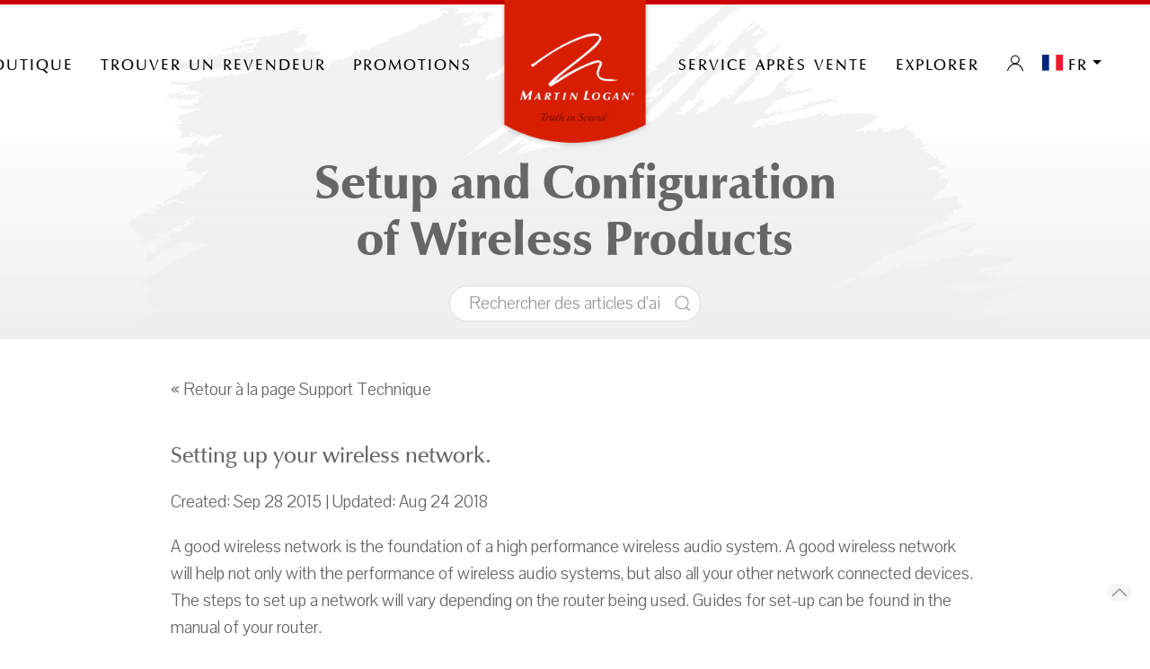

--- FILE ---
content_type: text/html; charset=UTF-8
request_url: https://www.martinlogan.com/fr/support/faqs/q/20
body_size: 7312
content:
<!DOCTYPE html>
<html lang="fr">
<head>
    <meta charset="utf-8">
        <title>MartinLogan | Articles d&#039;aide : Setup and Configuration of Wireless Products</title>
    <meta name="google-site-verification" content="NBzHCwOcqKSwjGESdxZms8wX1lpbDAiVOwBPYGbv-Vw"/>
    <meta name="viewport" content="width=device-width, initial-scale=1">
    <!-- Meta SEO -->
         <!-- favicon  -->


    <!-- Google Tag Manager -->



    <!-- Global site tag (gtag.js) - Google Analytics -->
    <script async src="https://www.googletagmanager.com/gtag/js?id=UA-208779275-4"></script>
    <script>
        window.dataLayer = window.dataLayer || [];
        function gtag(){dataLayer.push(arguments);}
        gtag('js', new Date());

        gtag('config', 'UA-208779275-4');
    </script>


    <!-- End Google Tag Manager  -->





    <link rel="shortcut icon" href="/favicons/favicon.ico" type="image/x-icon"/>
    <link rel="apple-touch-icon" href="/favicons/apple-touch-icon.png"/>
    <link rel="apple-touch-icon" sizes="57x57" href="/favicons/apple-touch-icon-57x57.png"/>
    <link rel="apple-touch-icon" sizes="72x72" href="/favicons/apple-touch-icon-72x72.png"/>
    <link rel="apple-touch-icon" sizes="76x76" href="/favicons/apple-touch-icon-76x76.png"/>
    <link rel="apple-touch-icon" sizes="114x114" href="/favicons/apple-touch-icon-114x114.png"/>
    <link rel="apple-touch-icon" sizes="120x120" href="/favicons/apple-touch-icon-120x120.png"/>
    <link rel="apple-touch-icon" sizes="144x144" href="/favicons/apple-touch-icon-144x144.png"/>
    <link rel="apple-touch-icon" sizes="152x152" href="/favicons/apple-touch-icon-152x152.png"/>
    <!-- End Meta SEO  -->
    <!-- Main style -->
        <link rel="stylesheet" type="text/css" href="/bundles/front/css/compiled/ml.css"/>
    <!-- Fonts -->

    <link href="https://fonts.googleapis.com/css?family=Pavanam" rel="stylesheet">
    <link href="https://fonts.googleapis.com/css?family=Teko:300,400&subset=devanagari,latin-ext" rel="stylesheet">

    <link href="https://fonts.googleapis.com/css?family=Crimson+Text:400i,600i" rel="stylesheet">
    <link href="https://maxcdn.bootstrapcdn.com/font-awesome/4.7.0/css/font-awesome.min.css" rel="stylesheet">

    <!-- jquery  -->
    <script src="/bundles/front/js/jquery.min.js"></script>

    <!--  uikit -->
    <script src="/bundles/front/js/uikit/uikit.js"></script>
    <script src="/bundles/front/js/uikit/uikit-icons.min.js"></script>

    <!-- Slick -->
    <script src='/bundles/front/js/slick/slick.min.js'></script>
    <link rel="stylesheet" href="/bundles/front/js/slick/slick.css">
    <link rel="stylesheet" href="/bundles/front/js/slick/slick-theme.css">
    <link href="/bundles/front/css/webfontkit/floren.css" rel="stylesheet"/>
    <link href="/bundles/front/css/webfontkit/zh.css" rel="stylesheet"/>

    

    <!-- FOXYCART -->
    <script data-cfasync="false" src="//cdn.foxycart.com/martinlogan/loader.js" async defer></script>
    <!-- /FOXYCART -->

    <script>
        $(document).ready(function () {
            var regexp = /[\™®]/;
            $('h1,h2,h3,h4').contents().filter(function () {
                //console.log(this.nodeType);
                return this.nodeType === 3 && (regexp.test(this.nodeValue));
            }).replaceWith(function () {
                return this.nodeValue.replace(regexp, '<sup>$&</sup>');
            });
        });
    </script>

    <!-- Facebook Pixel Code -->
    <script>
        !function (f, b, e, v, n, t, s) {
            if (f.fbq) return;
            n = f.fbq = function () {
                n.callMethod ?
                    n.callMethod.apply(n, arguments) : n.queue.push(arguments)
            };
            if (!f._fbq) f._fbq = n;
            n.push = n;
            n.loaded = !0;
            n.version = '2.0';
            n.queue = [];
            t = b.createElement(e);
            t.async = !0;
            t.src = v;
            s = b.getElementsByTagName(e)[0];
            s.parentNode.insertBefore(t, s)
        }(window, document, 'script',
            'https://connect.facebook.net/en_US/fbevents.js');
        fbq('init', '736554256368950');
        fbq('track', 'PageView');
    </script>
    <noscript>
        <img height="1" width="1" style="display:none" src="https://www.facebook.com/tr?id=736554256368950&ev=PageView&noscript=1"/>
    </noscript>
    <!-- End Facebook Pixel Code -->


</head>
<body>
<!-- Google Tag Manager (noscript) -->
<noscript>
    <iframe src="https://www.googletagmanager.com/ns.html?id=GTM-TG6P8XV"
            height="0" width="0" style="display:none;visibility:hidden"></iframe>
</noscript>
<!-- End Google Tag Manager (noscript)  -->






<nav id="mainnav" class="uk-navbar-container  " uk-navbar=""  >
    <div class="uk-navbar-left" style="z-index: 1000;">
        <ul class="uk-navbar-nav">
            <li><a style="color: #000;" class="uk-navbar-toggle uk-hidden@m" uk-toggle="target: #mobile-nav" uk-navbar-toggle-icon
                   href=""></a></li>
            <li><a class="uk-visible@s" href=""></a></li>
        </ul>
    </div>
     <!-- CART -->
     <!-- /END CART -->

    <div class="uk-navbar-center">
        <div class="uk-navbar-center-left">
            <ul class="uk-navbar-nav">
                <li><a href="/fr/search" uk-search-icon class="navlink"></a></li>
                              <li id="minicart" data-fc-id="minicart" style="display: block">
                    <a uk-icon="icon:cart" href="https://martinlogan.foxycart.com/cart?cart=view"class="navlink cart-button">
                        <span data-fc-id="minicart-quantity"></span>
                    </a>
                </li>
                               <li>
                    <a class="uk-visible@m navlink">Boutique</a>
                    <div uk-dropdown="animation: uk-animation-slide-bottom-small; duration: 200;  pos: bottom-justify; boundary: .uk-navbar-container; boundary-align: true; mode:click;"
                         class="nav-shop">
                        <div class="uk-grid-collapse uk-child-width-1-3@m uk-text-center" uk-grid>
                                                            <a href="/fr/category/our-speakers">
                                    <div class="uk-cover-container uk-animation-toggle">
                                        <img src="/uploads/images/our-speakers-5a15a93588a17.png" uk-cover/>
                                        <div class="fadeit uk-position-cover uk-animation-fade
							        uk-animation-reverse uk-animation-fast">
                                            <img src="/uploads/images/menu_gray/our-speakers.png "
                                                 uk-cover/></div>
                                        <div class="uk-light uk-position-cover">
                                            <h2>Nos Haut-parleurs</h2>
                                            <p>Les meilleurs transducteurs absolus sur Terre</p>
                                        </div>
                                    </div>
                                </a>
                                                            <a href="/fr/category/wireless-systems">
                                    <div class="uk-cover-container uk-animation-toggle">
                                        <img src="/uploads/images/wireless-systems-5a15bf5c54ac5.png" uk-cover/>
                                        <div class="fadeit uk-position-cover uk-animation-fade
							        uk-animation-reverse uk-animation-fast">
                                            <img src="/uploads/images/menu_gray/wireless-systems.png "
                                                 uk-cover/></div>
                                        <div class="uk-light uk-position-cover">
                                            <h2>Systèmes sans fil</h2>
                                            <p>L&#039;audio de toute la maison qui sonne bien</p>
                                        </div>
                                    </div>
                                </a>
                                                            <a href="/fr/category/soundbars">
                                    <div class="uk-cover-container uk-animation-toggle">
                                        <img src="/uploads/images/soundbars-5a15c52dd9b3a.png" uk-cover/>
                                        <div class="fadeit uk-position-cover uk-animation-fade
							        uk-animation-reverse uk-animation-fast">
                                            <img src="/uploads/images/menu_gray/soundbars.png "
                                                 uk-cover/></div>
                                        <div class="uk-light uk-position-cover">
                                            <h2>Barres de son</h2>
                                            <p>Parfaitement adapté pour votre téléviseur</p>
                                        </div>
                                    </div>
                                </a>
                                                            <a href="/fr/category/powered-subwoofers">
                                    <div class="uk-cover-container uk-animation-toggle">
                                        <img src="/uploads/images/powered-subwoofers-6296348a99a34.png" uk-cover/>
                                        <div class="fadeit uk-position-cover uk-animation-fade
							        uk-animation-reverse uk-animation-fast">
                                            <img src="/uploads/images/menu_gray/powered-subwoofers.png "
                                                 uk-cover/></div>
                                        <div class="uk-light uk-position-cover">
                                            <h2>Subwoofers alimentés</h2>
                                            <p>Profonde, basse musicale</p>
                                        </div>
                                    </div>
                                </a>
                                                            <a href="/fr/category/architectural">
                                    <div class="uk-cover-container uk-animation-toggle">
                                        <img src="/uploads/images/architectural-5a15cbbb50032.png" uk-cover/>
                                        <div class="fadeit uk-position-cover uk-animation-fade
							        uk-animation-reverse uk-animation-fast">
                                            <img src="/uploads/images/menu_gray/architectural.png "
                                                 uk-cover/></div>
                                        <div class="uk-light uk-position-cover">
                                            <h2>Architectural</h2>
                                            <p>Audio discret et performant</p>
                                        </div>
                                    </div>
                                </a>
                                                            <a href="/fr/category/outdoor">
                                    <div class="uk-cover-container uk-animation-toggle">
                                        <img src="/uploads/images/outdoor-5a15d36c92127.png" uk-cover/>
                                        <div class="fadeit uk-position-cover uk-animation-fade
							        uk-animation-reverse uk-animation-fast">
                                            <img src="/uploads/images/menu_gray/outdoor.png "
                                                 uk-cover/></div>
                                        <div class="uk-light uk-position-cover">
                                            <h2>Extérieur</h2>
                                            <p>MartinLogan son, dehors</p>
                                        </div>
                                    </div>
                                </a>
                            
                        </div>

                        <div class="nav-shop-small uk-grid-collapse uk-child-width-1-3@s uk-text-center" uk-grid>
                            
                            <a href="https://apps.martinlogan.com/promos">
                                <div class="uk-cover-container">
                                    <img src="" uk-cover/>
                                    <div class="uk-overlay uk-overlay-primary uk-position-cover">
                                        <h2>Promotions</h2>
                                        <p>Voir les promotions actuelles</p>
                                    </div>
                                </div>
                            </a>
                            <a href="/fr/truth-in-sound">
                                <div class="uk-cover-container">
                                    <img src="" uk-cover/>
                                    <div class="uk-overlay uk-overlay-primary uk-position-cover">
                                        <h2> Truth in Sound</h2>
                                        <p>Our quest for audio perfection</p>
                                    </div>
                                </div>
                            </a>
                            <a href="/fr/support/museum#support-menu">
                                <div class="uk-cover-container">
                                    <img src="" uk-cover/>
                                    <div class="uk-overlay uk-overlay-primary uk-position-cover">
                                        <h2> Musée du produit</h2>
                                        <p>Voir nos produits légendaires</p>
                                    </div>
                                </div>
                            </a>

                        </div>

                    </div>
                </li>
                              <li><a class="uk-visible@m navlink" href="https://martinlogan.com/dealers">Trouver un revendeur</a></li>
                <li style=""><a class="uk-visible@m navlink" href="https://apps.martinlogan.com/promos" target="_blank">PROMOTIONS</a></li>
            </ul>
        </div>

        <a class="uk-navbar-item uk-logo"  href="/fr/"><img style="top: 13px;" class="uk-position-relative" src="/bundles/front/images/martinlogan-logo-red.png"/></a>

        <div class="uk-navbar-center-right">
            <ul class="uk-navbar-nav">
                <li><a href="/fr/support"
                       class="uk-visible@m navlink">Service après vente</a></li>

                <li>
                    <a class="uk-visible@m navlink">Explorer</a>
                    <div uk-dropdown="animation: uk-animation-slide-bottom-small; duration: 200;  pos: bottom-justify; 
	                    	boundary: .uk-navbar-container; boundary-align: true; mode:click;" class="nav-shop nav-xplore">
                        <div class="mainwrap">
                            <div class="uk-container-small uk-align-center">
                                <div class="nav-shop-small uk-grid-collapse uk-child-width-1-3@s uk-text-center" uk-grid>
                                    <a href="/fr/learn/awards">
                                        <div class="uk-cover-container">
                                            <img src="" uk-cover/>
                                            <div class="uk-overlay uk-overlay-primary uk-position-cover">
                                                <i class="fa fa-trophy" aria-hidden="true"></i>
                                                <h2>Récompenses</h2>
                                                <p>Accolades et honneurs</p>
                                            </div>
                                        </div>
                                    </a>
                                    <a href="/fr/professional-reviews">
                                        <div class="uk-cover-container">
                                            <img src="" uk-cover/>
                                            <div class="uk-overlay uk-overlay-primary uk-position-cover">
                                                <i class="fa fa-comments-o" aria-hidden="true"></i>
                                                <h2> Avis des professionnels</h2>
                                                <p>Avis de magazines et de sites Web</p>
                                            </div>
                                        </div>
                                    </a>
                                    <a href="/fr/videos">
                                        <div class="uk-cover-container">
                                            <img src="" uk-cover/>
                                            <div class="uk-overlay uk-overlay-primary uk-position-cover">
                                                <i class="fa fa-video-camera" aria-hidden="true"></i>
                                                <h2> Vidéos</h2>
                                                <p>En savoir plus en regardant</p>
                                            </div>
                                        </div>
                                    </a>

                                </div>
                            </div>
                        </div>

                        <div class="uk-container-small uk-align-center">
                            <div class="uk-grid-collapse uk-child-width-1-3@s" uk-grid>
                                <div class="">
                                    <h2>À propos de nous</h2>
                                    <ul class="uk-list">
                                        <li>
                                            <a href="/fr/the-history-of-martinlogan">Historique de l&#039;entreprise</a>
                                        </li>
                                        <li>
                                            <a href="/fr/news">Actualités, Presse &amp; Images</a>
                                        </li>
                                        <li>
                                            <a href="/fr/learn/tour-martinlogan">Visitez MartinLogan</a>
                                        </li>
                                        <li>
                                            <a href="/fr/truth-in-sound">Truth in Sound</a>
                                        </li>

                                    </ul>
                                </div>
                                <div>
                                    <h2>Nos technologies</h2>
                                    <ul class="uk-list">

                                        <li>
                                            <a href="/fr/electrostatic-esl-theory">Théorie électrostatique (ESL)</a>
                                        </li>
                                        <li>
                                            <a href="/fr/martinlogan-electrostatic-advances">L&#039;ESL Avancé de MartinLogan</a>
                                        </li>
                                        <li>
                                            <a href="/fr/folded-motion-technology">Technologie Folded Motion®</a>
                                        </li>
                                        <li>
                                            <a href="/fr/martinlogan-bass-advances">MartinLogan Bass Advances</a>
                                        </li>
                                    </ul>
                                </div>
                                <div>
                                    <h2>Plus...</h2>
                                    <ul class="uk-list">
                                        <li><i class="fa fa-calendar" aria-hidden="true"></i>
                                            <a href="/fr/learn/truth-in-sound-tour">Truth in Sound Tour</a>
                                        </li>
                                        <li>
                                            <a href="/fr/learn/glossary">Glossaire des termes audio</a>
                                        </li>
                                        <li>
                                            <a href="/fr/what-are-electrostats">Qu&#039;est-ce que l&#039;électrostatique?</a>
                                        </li>
                                        <li>
                                            <a href="/fr/electrostatic-loudspeaker-history">Historique des haut-parleurs électrostatiques</a>
                                        </li>

                                    </ul>
                                </div>
                            </div>
                          
                        </div>
                        <div style="background: #CC0000; font-weight: 600; font-size: 25px; color: #fff; text-align: center; padding: 20px !important;">
    <a href="https://dealers.martinlogan.com/" target="_blank" style="color: #fff; text-decoration: none;">Dealer Portal</a>
</div>
                    </div>
                    
                </li>

                                    <li><a uk-icon="icon:user" href="/fr/signup" class="navlink"></a></li>
                

                                    <li class="uk-visible@m">
                        <a class="navlink">
                                <span class="uk-flex-left uk-hidden@m" uk-icon="icon:world"> </span>
                                <img src="/bundles/front/images/flags/4x3/fr.svg" style="width:25px;border:1px solid #eee;">
                                <span class="uk-margin-small-left">fr</span>
                                <span uk-icon="icon:  triangle-down"></span>
                        </a>
                        <div class="uk-width-small@s uk-dropdown-bottom-left" uk-dropdown>
                            <div class="uk-dropdown-grid" uk-grid>
                                <div>
                                    <ul class="uk-nav uk-dropdown-nav">
                                                                                                                                                                                                                            <li>
                                                <a href="/en/support/faqs/q/20">
                                                    <img src="/bundles/front/images/flags/4x3/en.svg" style="width:25px;border:1px solid #eee;">
                                                    Anglais
                                                </a>
                                            </li>
                                                                                                                                                                                                                            <li>
                                                <a href="/de/support/faqs/q/20">
                                                    <img src="/bundles/front/images/flags/4x3/de.svg" style="width:25px;border:1px solid #eee;">
                                                    Allemand
                                                </a>
                                            </li>
                                                                                                                                                                                                                            <li>
                                                <a href="/ru/support/faqs/q/20">
                                                    <img src="/bundles/front/images/flags/4x3/ru.svg" style="width:25px;border:1px solid #eee;">
                                                    russe
                                                </a>
                                            </li>
                                                                                                                                                                                                                            <li>
                                                <a href="/it/support/faqs/q/20">
                                                    <img src="/bundles/front/images/flags/4x3/it.svg" style="width:25px;border:1px solid #eee;">
                                                    Italian
                                                </a>
                                            </li>
                                                                                                                                                                                                                            <li>
                                                <a href="/nl/support/faqs/q/20">
                                                    <img src="/bundles/front/images/flags/4x3/nl.svg" style="width:25px;border:1px solid #eee;">
                                                    Néerlandais
                                                </a>
                                            </li>
                                                                                                                                                                                                                            <li>
                                                <a href="/es/support/faqs/q/20">
                                                    <img src="/bundles/front/images/flags/4x3/es.svg" style="width:25px;border:1px solid #eee;">
                                                    Espanol
                                                </a>
                                            </li>
                                                                                                                                                                                                                            <li>
                                                <a href="/zh-CN/support/faqs/q/20">
                                                    <img src="/bundles/front/images/flags/4x3/zh-CN.svg" style="width:25px;border:1px solid #eee;">
                                                    Chinois (SC)
                                                </a>
                                            </li>
                                                                                                                                                                                                                            <li>
                                                <a href="/zh-HK/support/faqs/q/20">
                                                    <img src="/bundles/front/images/flags/4x3/zh-HK.svg" style="width:25px;border:1px solid #eee;">
                                                    Chinois (TC)
                                                </a>
                                            </li>
                                                                                                                                                                                                                            <li>
                                                <a href="/ja/support/faqs/q/20">
                                                    <img src="/bundles/front/images/flags/4x3/ja.svg" style="width:25px;border:1px solid #eee;">
                                                    Japonais
                                                </a>
                                            </li>
                                                                            </ul>
                                </div>
                            </div>
                        </div>
                    </li>
                

            </ul>
        </div>
    </div>
            <div class="uk-navbar-right">
            <ul class="uk-navbar-nav">
                <li>
                    <a class="navlink">
                        <span class="uk-flex-left uk-hidden@m" uk-icon="icon:world"> </span>
                    </a>
                    <div class="uk-dropdown-bottom-left uk-padding-remove" uk-dropdown>
                        <div class="uk-dropdown-grid" uk-grid>
                            <div class="uk-width-1-1">
                                <ul class="uk-nav uk-dropdown-nav">
                                                                                                                                                                                                        <li class="uk-padding-small" >
                                            <a class="uk-padding-remove" href="/en/support/faqs/q/20" >
                                                <img src="/bundles/front/images/flags/4x3/en.svg" style="width:25px;border:1px solid #eee;">
                                                Anglais
                                            </a>
                                        </li>
                                                                                                                                                                                                        <li class="uk-padding-small"  style="background: #d82204;color: #fff !important;"  >
                                            <a class="uk-padding-remove" href="/fr/support/faqs/q/20"  style="color: #fff !important;"  >
                                                <img src="/bundles/front/images/flags/4x3/fr.svg" style="width:25px;border:1px solid #eee;">
                                                Français
                                            </a>
                                        </li>
                                                                                                                                                                                                        <li class="uk-padding-small" >
                                            <a class="uk-padding-remove" href="/de/support/faqs/q/20" >
                                                <img src="/bundles/front/images/flags/4x3/de.svg" style="width:25px;border:1px solid #eee;">
                                                Allemand
                                            </a>
                                        </li>
                                                                                                                                                                                                        <li class="uk-padding-small" >
                                            <a class="uk-padding-remove" href="/ru/support/faqs/q/20" >
                                                <img src="/bundles/front/images/flags/4x3/ru.svg" style="width:25px;border:1px solid #eee;">
                                                russe
                                            </a>
                                        </li>
                                                                                                                                                                                                        <li class="uk-padding-small" >
                                            <a class="uk-padding-remove" href="/it/support/faqs/q/20" >
                                                <img src="/bundles/front/images/flags/4x3/it.svg" style="width:25px;border:1px solid #eee;">
                                                Italian
                                            </a>
                                        </li>
                                                                                                                                                                                                        <li class="uk-padding-small" >
                                            <a class="uk-padding-remove" href="/nl/support/faqs/q/20" >
                                                <img src="/bundles/front/images/flags/4x3/nl.svg" style="width:25px;border:1px solid #eee;">
                                                Néerlandais
                                            </a>
                                        </li>
                                                                                                                                                                                                        <li class="uk-padding-small" >
                                            <a class="uk-padding-remove" href="/es/support/faqs/q/20" >
                                                <img src="/bundles/front/images/flags/4x3/es.svg" style="width:25px;border:1px solid #eee;">
                                                Espanol
                                            </a>
                                        </li>
                                                                                                                                                                                                        <li class="uk-padding-small" >
                                            <a class="uk-padding-remove" href="/zh-CN/support/faqs/q/20" >
                                                <img src="/bundles/front/images/flags/4x3/zh-CN.svg" style="width:25px;border:1px solid #eee;">
                                                Chinois (SC)
                                            </a>
                                        </li>
                                                                                                                                                                                                        <li class="uk-padding-small" >
                                            <a class="uk-padding-remove" href="/zh-HK/support/faqs/q/20" >
                                                <img src="/bundles/front/images/flags/4x3/zh-HK.svg" style="width:25px;border:1px solid #eee;">
                                                Chinois (TC)
                                            </a>
                                        </li>
                                                                                                                                                                                                        <li class="uk-padding-small" >
                                            <a class="uk-padding-remove" href="/ja/support/faqs/q/20" >
                                                <img src="/bundles/front/images/flags/4x3/ja.svg" style="width:25px;border:1px solid #eee;">
                                                Japonais
                                            </a>
                                        </li>
                                                                    </ul>
                            </div>
                        </div>
                    </div>
                </li>
            </ul>
        </div>
    </nav>


<!-- OFF-CANVAS MOBILE NAV -->
<div id="mobile-nav" uk-offcanvas="overlay: true;">
    <div class="uk-offcanvas-bar">
        <button class="uk-offcanvas-close" type="button" uk-close></button>

        <ul class="uk-nav-default uk-nav-parent-icon" style="padding-top:50px;" uk-nav>
            <li class="uk-parent">
                <a href="#"><b>Boutique</b></a>
                <ul class="uk-nav-sub">
                                            <li>
                            <a href="/fr/category/our-speakers">Nos Haut-parleurs</a>
                        </li>

                                            <li>
                            <a href="/fr/category/wireless-systems">Systèmes sans fil</a>
                        </li>

                                            <li>
                            <a href="/fr/category/soundbars">Barres de son</a>
                        </li>

                                            <li>
                            <a href="/fr/category/powered-subwoofers">Subwoofers alimentés</a>
                        </li>

                                            <li>
                            <a href="/fr/category/architectural">Architectural</a>
                        </li>

                                            <li>
                            <a href="/fr/category/outdoor">Extérieur</a>
                        </li>

                                        <li class="uk-nav-divider"></li>
                                      <li><a href="https://apps.martinlogan.com/promos">Promotions</a></li>
                    <li><a href="https://shop.martinlogan.com/">XStatic Boutique</a></li>
                    <li><a href="/fr/support/museum#support-menu">Musée du produit</a>
                    </li>
                </ul>
            </li>
            <li class="uk-nav-divider"></li>
            <li class="uk-parent">
                <a href="#"><b>Service après vente</b></a>
                <ul class="uk-nav-sub">
                    <li><a href="/fr/support">FAQs</a></li>
                    <li>
                                                    <a href="/fr/signup">Enregistrer des produits</a>
                        
                    </li>
                    <li>
                        <a href="/fr/support/contact#support-menu">Informations de Contact</a>
                    </li>
                    <li>
                        <a href="/fr/support/warranty-information#support-menu">Informations de Garantie</a>
                    </li>
                    <li>
                        <a href="/fr/support/manuals#support-menu">Manuels d&#039;utilisation</a>
                    </li>
                    <li>
                        <a href="/fr/support/museum#support-menu">Musée du produit</a>
                    </li>
                    
                </ul>
            </li>
            <li class="uk-nav-divider"></li>
            <li class="uk-parent">
                <a href="#"><b>Explorer</b></a>


                <ul class="uk-nav-sub uk-nav-parent-icon sub-menu" uk-nav>
                    <li><a href="/fr/videos">Vidéos </a></li>
                    <li><a href="/fr/learn/awards">Récompenses</a></li>
                    <li><a href="/fr/professional-reviews">Avis des professionnels</a></li>
                    <li class="uk-parent">
                        <a href="#"><b>À propos de nous</b></a>
                        <ul class="uk-nav-sub">
                            <li>
                                <a href="/fr/the-history-of-martinlogan">Historique de l&#039;entreprise</a>
                            </li>
                            <li>
                                <a href="/fr/news">Actualités, Presse &amp; Images</a>
                            </li>
                            <li>
                                <a href="/fr/learn/tour-martinlogan">Visitez MartinLogan</a>
                            </li>
                            <li>
                                <a href="/fr/truth-in-sound">Truth in Sound</a>

                            </li>
                        </ul>
                    </li>
                    <li class="uk-parent">
                        <a href="#"><b>Nos technologies</b></a>
                        <ul class="uk-nav-sub">
                            <li>
                                <a href="/fr/what-are-electrostats">Qu&#039;est-ce que l&#039;électrostatique?</a>
                            </li>
                            <li>
                                <a href="/fr/electrostatic-esl-theory">Théorie électrostatique (ESL)</a>
                            </li>
                            <li>
                                <a href="/fr/martinlogan-electrostatic-advances">L&#039;ESL Avancé de MartinLogan</a>
                            </li>
                            <li>
                                <a href="/fr/folded-motion-technology">Technologie Folded Motion®</a>
                            </li>
                            <li>
                                <a href="/fr/martinlogan-bass-advances">MartinLogan Bass Advances</a>
                            </li>
                        </ul>
                    </li>
                    <li class="uk-parent">
                        <a href="#"><b>Plus...</b></a>
                        <ul class="uk-nav-sub">
                            <li>
                                <a href="/fr/learn/truth-in-sound-tour">Truth in Sound Tour</a>
                            </li>
                            <li>
                                <a href="/fr/learn/glossary">Glossaire des termes audio</a>
                            </li>
                            <li>
                                <a href="/fr/electrostatic-loudspeaker-history">Historique des haut-parleurs électrostatiques</a>
                            </li>
                        </ul>
                    </li>
                </ul>

            </li>
            <br/>
                        <a class="uk-button uk-button-danger" href="https://martinlogan.com/dealers"><span class="uk-margin-small-right" uk-icon="icon: location"></span> Trouver un revendeur
            </a>
        </ul>
    </div>
</div>
<!-- /END OFF-CANVAS MOBILE NAV -->







<div class="uk-offcanvas-content">


    <div class="uk-container-expand title_top uk-text-center uk-flex-center">
        <div class="uk-width-1-2@l">
            <h1>


                                     Setup and Configuration of Wireless Products
                            </h1>

            <div class="uk-margin uk-padding uk-padding-remove-vertical">
                <form name="form" method="get" action="/fr/support/faqs" class="uk-search uk-search-default uk-width-1-2@m">

                <button class="uk-search-icon-flip" uk-search-icon></button>
                <input type="search" id="form_text" name="form[text]" class="uk-search-input uk-input" style="    background-color: #fff;font-weight: 300" placeholder="Rechercher des articles d&#039;aide..." />

                <input type="hidden" id="form__token" name="form[_token]" value="Y0nRURrzBMZOeNSzz5fV0s3cn15hdxYnHcuHmwORuGc" /></form>
            </div>
        </div>
    </div>


    <a id="section"></a>
    <div class="uk-container-expand uk-align-center  uk-padding-remove-bottom uk-margin-remove-top">
        <div class="uk-container-small uk-align-center uk-padding uk-padding-remove-bottom">
            <a  class="uk-link-reset" href="/fr/support">« Retour à la page Support Technique</a>
            <h4 class="title3">Setting up your wireless network.</h4>

            <p>Created: Sep 28 2015 |                Updated: Aug 24 2018            </p>
            <p>A good wireless network is the foundation of a high performance wireless audio system. A good wireless network will help not only with the performance of wireless audio systems, but also all your other network connected devices. The steps to set up a network will vary depending on the router being used. Guides for set-up can be found in the manual of your router.</p>

<p>Here are some tips to get the best possible performance from your wireless network:</p>

<ul>
	<li>Try to avoid using symbols (&lt;&gt;/?!@#$%^&amp;*) in your network and device names.</li>
	<li>Download a Wi-Fi scanning app like Wi-Fi Analyzer. Run the app and notice the networks it can see. You will notice that there are 11 channels that can be selected on the 2.4GHz spectrum. Try to find one that has less interference. (1, 6, and 11 do not overlap with one another).</li>
	<li>A good resource can be found here on<a href="http://www.howtogeek.com/197268/how-to-find-the-best-wi-fi-channel-for-your-router-on-any-operating-system/"> How to Find The Best Wi-Fi Channel For Your Router on Any Operating System</a>.</li>
	<li>If there is too much interference you can also try setting up a 5GHz network if your router supports this function.</li>
</ul>
            <div>


                        </div>
        </div>


    </div>
    <div class="uk-text-center uk-padding-large" style="color:#000;background: #eee  no-repeat center top !important;">

    <h2 class="title4">Performance intransigeante. Précision inébranlable. Fiabilité inébranlable. Exploiter la myriade d&#039;avantages techniques des principes électrostatiques pour recréer le son sous sa forme la plus authentique - c&#039;est ce que propose MartinLogan.</h2>

    <a href="/fr/truth-in-sound"><button class="uk-button uk-button-danger">Découvrez Truth in Sound</button></a>

</div>    <a href="#" id="totop" uk-totop="" uk-scroll="" class="uk-totop uk-icon"><svg xmlns="http://www.w3.org/2000/svg" width="18" height="10" viewBox="0 0 18 10" ratio="1"><polyline fill="none" stroke="#000" stroke-width="1.2" points="1 9 9 1 17 9 "></polyline></svg></a>

<div class="uk-container-expand uk-text-center uk-light" style="background-color:#cc0000;height:5px;border:0;"></div>
</div>
<!-- /END COLOR GUIDE -->
<footer style="border:1px solid #000;">
    <div class="uk-container-small uk-align-center uk-text-center">

        <div class="uk-padding">
            <p>Truth in Sound est la philosophie directrice de MartinLogan. Notre mission est d&#039;utiliser cette technologie unique et étonnante pour rendre les passages musicaux les plus complexes aussi fidèlement que possible à la source originale. Si une précision audio à couper le souffle est importante pour vous, vous devez le faire pour entendre MartinLogan. </p>
        </div>
        <div class="uk-width-1">
            <a target="_blank" href="https://www.facebook.com/MartinLoganSpeakers" class="uk-icon-button  uk-margin-small-right" uk-icon="icon: facebook" style="background:#555;"></a>
            <a target="_blank" href="http://www.twitter.com/MartinLoganLtd" class="uk-icon-button  uk-margin-small-right" uk-icon="icon: twitter" style="background:#555;"></a>
            <a target="_blank" href="https://www.youtube.com/user/MartinLoganSpeakers" class="uk-icon-button  uk-margin-small-right" uk-icon="icon: youtube" style="background:#555;"></a>
            <a target="_blank" href="https://www.flickr.com/photos/martinlogan/sets/" class="uk-icon-button  uk-margin-small-right" uk-icon="icon: flickr" style="background:#555;"></a>
            <a target="_blank" href="https://www.instagram.com/martinloganspeakers/" class="uk-icon-button  uk-margin-small-right" uk-icon="icon: instagram" style="background:#555;"></a>
                    </div>
        <p class="uk-text-small">&copy;1982&ndash;2026 MartinLogan, Ltd. Tous les droits sont réservés.</p>
        <p><a class="uk-link-reset" href="/fr/support/privacy-policy">Politique de confidentialité</a></p>


    </div>
</footer>

</body>


</html>


--- FILE ---
content_type: application/x-javascript
request_url: https://cdn.foxycart.com/martinlogan/loader.js
body_size: 320
content:
var fc_css=document.createElement("link");fc_css.setAttribute("rel","stylesheet");fc_css.setAttribute("media","screen");fc_css.setAttribute("href","https://cdn.foxycart.com/martinlogan/responsive_styles.1724482547.css");var fc_script=document.createElement("script");window.jQuery&&(1<=window.jQuery.fn.jquery.match(/(\d+)\.(\d+)/)[1]&&7<window.jQuery.fn.jquery.match(/(\d+)\.(\d+)/)[2]||2<=window.jQuery.fn.jquery.match(/(\d+)\.(\d+)/)[1])?fc_script.src="https://cdn.foxycart.com/martinlogan/foxycart.jsonp.sidecart.min.1769635847.js":fc_script.src="https://cdn.foxycart.com/martinlogan/foxycart.jsonp.sidecart.with-jquery.min.1769635847.js";function fc_loader(){document.getElementsByTagName("body")[0].appendChild(fc_script);document.getElementsByTagName("body")[0].appendChild(fc_css);}document.readyState==="complete"?fc_loader():window.addEventListener?window.addEventListener("load",fc_loader,!1):window.attachEvent?window.attachEvent("onload",fc_loader):window.onload=fc_loader;